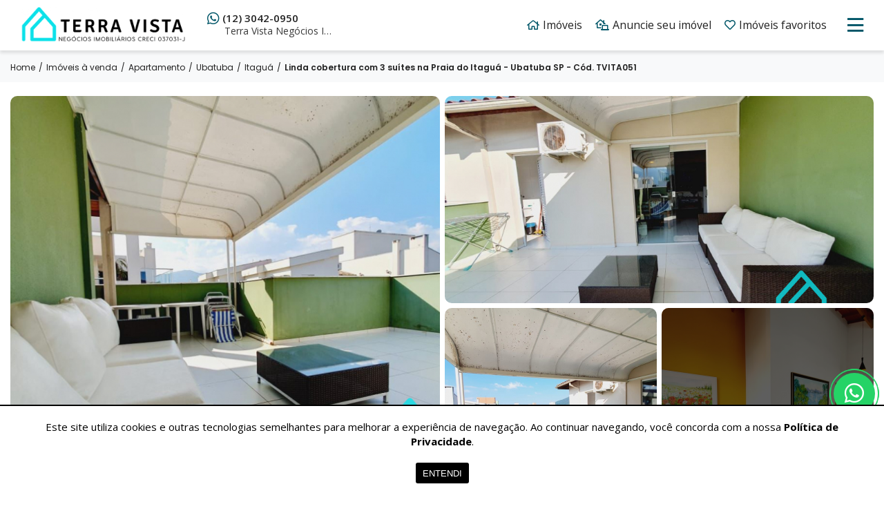

--- FILE ---
content_type: application/javascript
request_url: https://www.terravistaimoveis.com/assets/js/vendor/core.min.js
body_size: 14016
content:
((r,a)=>{function s(){}function o(e,t){if(e)for(var n=0,a=(e="object"==typeof e?[].slice.call(e):e).length;n<a;n++)t.call(e,e[n],n)}function t(e,t){var n=Object.prototype.toString.call(t).slice(8,-1);return t!==a&&null!==t&&n===e}function i(e){return t("Function",e)}function l(e){return t("Array",e)}function c(e){(e=e||s)._done||(e(),e._done=1)}function u(e){var t,n,a,o={};if("object"==typeof e)for(t in e)e[t]&&(o={name:t,url:e[t]});else o={name:-1!==(a=(n=(n=(n=e).split("/"))[n.length-1]).indexOf("?"))?n.substring(0,a):n,url:e};return(a=b[o.name])&&a.url===o.url?a:b[o.name]=o}function d(e){for(var t in e=e||b)if(e.hasOwnProperty(t)&&e[t].state!==T)return;return 1}function p(t){t.state===a&&(t.state=C,t.onpreload=[],n({url:t.url,type:"cache"},function(){var e;(e=t).state=w,o(e.onpreload,function(e){e.call()})}))}function f(e,t){t=t||s,e.state===T?t():e.state===x?E.ready(e.name,t):e.state===C?e.onpreload.push(function(){f(e,t)}):(e.state=x,n(e,function(){e.state=T,t(),o(g[e.name],function(e){c(e)}),m&&d()&&o(g.ALL,function(e){c(e)})}))}function n(a,t){function e(e){e=e||r.event,i.onload=i.onreadystatechange=i.onerror=null,t()}function o(e){("load"===(e=e||r.event).type||/loaded|complete/.test(i.readyState)&&(!j.documentMode||j.documentMode<9))&&(r.clearTimeout(a.errorTimeout),r.clearTimeout(a.cssTimeout),i.onload=i.onreadystatechange=i.onerror=null,t())}var i,n;t=t||s,"css"===(n=(n=(n=a.url)||"").split("?")[0].split("."))[n.length-1].toLowerCase()?((i=j.createElement("link")).type="text/"+(a.type||"css"),i.rel="stylesheet",i.href=a.url,a.cssRetries=0,a.cssTimeout=r.setTimeout(function e(){if(a.state!==T&&a.cssRetries<=20){for(var t=0,n=j.styleSheets.length;t<n;t++)if(j.styleSheets[t].href===i.href)return void o({type:"load"});a.cssRetries++,a.cssTimeout=r.setTimeout(e,250)}},500)):((i=j.createElement("script")).type="text/"+(a.type||"javascript"),i.src=a.url),i.onload=i.onreadystatechange=o,i.onerror=e,i.async=!1,i.defer=!1,a.errorTimeout=r.setTimeout(function(){e({type:"timeout"})},7e3),(n=j.head||j.getElementsByTagName("head")[0]).insertBefore(i,n.lastChild)}function e(){j.body?m||(m=!0,(()=>{for(var e,t=j.getElementsByTagName("script"),n=0,a=t.length;n<a;n++)if(e=t[n].getAttribute("data-headjs-load"))return E.load(e)})(),o(v,function(e){c(e)})):(r.clearTimeout(E.readyTimeout),E.readyTimeout=r.setTimeout(e,50))}function y(){j.addEventListener?(j.removeEventListener("DOMContentLoaded",y,!1),e()):"complete"===j.readyState&&(j.detachEvent("onreadystatechange",y),e())}var m,h,j=r.document,v=[],g={},b={},Q="async"in j.createElement("script")||"MozAppearance"in j.documentElement.style||r.opera,k=r.head_conf&&r.head_conf.head||"head",E=r[k]=r[k]||function(){E.ready.apply(null,arguments)},C=1,w=2,x=3,T=4;if("complete"===j.readyState)e();else if(j.addEventListener)j.addEventListener("DOMContentLoaded",y,!1),r.addEventListener("load",e,!1);else{j.attachEvent("onreadystatechange",y),r.attachEvent("onload",e),h=!1;try{h=!r.frameElement&&j.documentElement}catch(e){}h&&h.doScroll&&function t(){if(!m){try{h.doScroll("left")}catch(e){return r.clearTimeout(E.readyTimeout),void(E.readyTimeout=r.setTimeout(t,50))}e()}}()}E.load=E.js=Q?function(){var e=arguments,t=e[e.length-1],n={};return i(t)||(t=null),l(e[0])?(e[0].push(t),E.load.apply(null,e[0])):(o(e,function(e){e!==t&&(e=u(e),n[e.name]=e)}),o(e,function(e){e!==t&&f(e=u(e),function(){d(n)&&c(t)})})),E}:function(){var e=arguments,t=e[e.length-1],n=[].slice.call(e,1),a=n[0];return i(t)||(t=null),l(e[0])?(e[0].push(t),E.load.apply(null,e[0])):a?(o(n,function(e){!i(e)&&e&&p(u(e))}),f(u(e[0]),i(a)?a:function(){E.load.apply(null,n)})):f(u(e[0])),E},E.test=function(e,t,n,a){return e="object"==typeof e?e:{test:e,success:!!t&&(l(t)?t:[t]),failure:!!n&&(l(n)?n:[n]),callback:a||s},(t=!!e.test)&&e.success?(e.success.push(e.callback),E.load.apply(null,e.success)):t||!e.failure?a():(e.failure.push(e.callback),E.load.apply(null,e.failure)),E},E.ready=function(e,t){var n,a;return e===j?(m?c(t):v.push(t),E):(i(e)&&(t=e,e="ALL"),l(e)?(n={},o(e,function(e){n[e]=b[e],E.ready(e,function(){d(n)&&c(t)})}),E):"string"==typeof e&&i(t)?((a=b[e])&&a.state===T||"ALL"===e&&d()&&m?c(t):(a=g[e])?a.push(t):a=g[e]=[t],E):E)},E.ready(j,function(){d()&&o(g.ALL,function(e){c(e)}),E.feature&&E.feature("domloaded",!0)})})(window);var CORE=(()=>{try{window.TEMPLATE;var e=window.BASE_URL,t=e+"assets/js/plugins/",n={plugin:{metadata:t+"metadata/jquery.metadata.js",cpfcnpj:t+"cpfcnpj/jquery.cpfcnpj.js",maskplugin:t+"maskplugin/jquery.mask.min.js",forms:t+"jquery.forms/jquery.form.min.js",validate:t+"validation/dist/jquery.validate.min.js",validate_methods:t+"validation/dist/additional-methods.min.js",fancybox:t+"fancybox/dist/jquery.fancybox.min.js",quicksearch:t+"quicksearch/jquery.quicksearch.min.js",autoComplete:t+"autocomplete/auto-complete.min.js",slick:t+"slick/slick1.8.min.js",cycle:t+"cycle/jquery.cycle2.min.js",swipe:t+"swipe/jquery.touchSwipe.js",chosen:t+"chosen/chosen.min.js"}},a={date:"00/00/0000",time:"00:00:00",date_time:"00/00/0000 00:00:00",day_month:"00/00",month_year:"00/0000",cep:"00000-000",phone:"(00) 0000-0000",phone_us:"(000) 000-0000",cpf:"000.000.000-00",cnpj:"00.000.000/0000-00",money:"000.000.000.000.000,00",decimal:"00,00"};return jQuery("a[rel=back]").click(function(e){history.back()}),jQuery("a[href=#]").click(function(e){return!1}),jQuery(".closeUs").click(function(e){e.preventDefault(),jQuery(this).parents(".parent").addClass("hide"),jQuery(this).parents(".modal").removeClass("active")}),$(".facebook-share-modal").click(function(e){return e.preventDefault(),window.open($(this).attr("href"),"fbShareWindow","height=450, width=550, top="+($(window).height()/2-275)+", left="+($(window).width()/2-225)+", toolbar=0, location=0, menubar=0, directories=0, scrollbars=0"),!1}),{BASE_URL:e,dependency:n,masks:a,tools:{loaderAction:{show:function(){jQuery(".loaderAction").remove(),jQuery("body").append('<div class="loaderAction"><i class="spin"></i></div>')},hide:function(){jQuery(".loaderAction").fadeOut(),setTimeout(function(){jQuery(".loaderAction").remove()},300)}},globalAlert:function(e,t){t=void 0===t?"":t;jQuery("#modal").removeClass("hide").addClass("active "+t).find(".defaultContent").empty().append(e),CORE.tools.closeParent()},replaceLowImg:function(){window.onload=void jQuery(".img-low-replace").each(function(){var e=jQuery(this).data("replace");""!=e&&jQuery(this).attr("src",e)})},goToTop:function(e){0!==window.pageYOffset&&jQuery("body, html").animate({scrollTop:0},e)},closeParent:function(){jQuery(".closeUs").click(function(e){e.preventDefault(),jQuery(this).parents(".parent").addClass("hide"),jQuery(this).parents(".modal").removeClass("active")})},initFancybox:function(){head.js(CORE.dependency.plugin.fancybox,function(){$("head").append('<link href="'+t+'fancybox/dist/jquery.fancybox.min.css" as="style">'),$("head").append('<link rel="stylesheet" href="'+t+'fancybox/dist/jquery.fancybox.min.css">'),$("[data-fancybox]").fancybox({afterClose:function(e,t){$("body").is("#imovel")&&0<$(".slick-slider").size()&&setTimeout(function(){$(".slick-slider").slick("refresh")},50)}})})},openFancyboxItem:function(e){$.fancybox.open([{src:e,type:"html"}])},initCycle:function(e){head.js(CORE.dependency.plugin.cycle,CORE.dependency.plugin.swipe,function(){jQuery(e).cycle({speed:600,timeout:7e3,cleartypeNoBg:!0,cleartype:!$.support.opacity,slideResize:0}),jQuery(e).swipe({swipeLeft:function(){jQuery(e).cycle("next")},swipeRight:function(){jQuery(e).cycle("prev")}})})},slickSlider:function(e,t,n,a,o,i,r){head.js(CORE.dependency.plugin.slick,function(){jQuery(e).not(".slick-initialized").slick({infinite:!1,centerPadding:"0px",dots:!0,arrows:!0,vertical:r,slidesToShow:t,responsive:[{breakpoint:1279,settings:{slidesToShow:t}},{breakpoint:1200,settings:{slidesToShow:n}},{breakpoint:800,settings:{slidesToShow:a}},{breakpoint:640,settings:{slidesToShow:o}},{breakpoint:500,settings:{slidesToShow:i}}]})})},onlyNumbers:function(e){jQuery(e).bind("keyup blur focus",function(e){e.preventDefault();jQuery(this).val(jQuery(this).val().replace(/[^\d]/g,""))})},inputFile:function(){jQuery("input[type=file]").change(function(e){var t=jQuery(this).next();t.html(jQuery(this).val()),text=(text=t.html()).substring(text.lastIndexOf("\\")+1,text.length),t.html(text)})},validateFileSize:function(e,t,n){jQuery(e).change(function(){CORE.tools.loaderAction.show();var e=this.files[0].size/1024;t<e&&(CORE.tools.globalAlert('<i class="fal fa-exclamation-circle fa-3x txt-danger"></i>'+('<p class="d-block p-t-25 fs-17">'+n+"</p>")+'<a href="#" class="btnModal closeUs close d-iblock m-t-15 hover-opacity-8 transition">Fechar</a>',"globalError"),jQuery(this).val("").next("span").text("")),CORE.tools.loaderAction.hide()})},inputMask:function(){head.js(CORE.dependency.plugin.maskplugin,function(){jQuery("input:text").each(function(e,t){function o(e){return 11===e.replace(/\D/g,"").length?"(00) 00000-0000":"(00) 0000-00009"}var n,a=jQuery(this),i=a.data("mask-format"),r=a.data("mask-format-reverse"),s=a.data("mask-format-placeholder"),l=(null!=i&&(r=!!r,s=s||"",n="phone"==i?o:function(){},"phone"==i?a.mask(o,{onKeyPress:function(e,t,n,a){n.mask(o.apply({},arguments),a)}}):a.mask(CORE.masks[i],{dataMask:!1,reverse:r,placeholder:s,onKeyPress:n})),"undefined"==a.data("padding")?"55px":a.data("padding")+"px");switch(i){case"date":case"date_time":a.parent(".col").addClass("p-relative"),a.css("padding-left",l).after('<span class="maskPlace fl"><i class="fal fa-calendar-alt fa-lg"></i></span>');break;case"time":a.parent(".col").addClass("p-relative"),a.css("padding-left",l).after('<span class="maskPlace fl"><i class="fal fa-clock fa-lg"></i></span>');break;case"money":$(".maskPlaceMoney").size()||(a.parent(".col").addClass("p-relative"),a.css("padding-left",l).after('<span class="maskPlaceMoney maskPlace fl">R$</span>'))}})})},ajaxSendingForm:function(e,t){var t=t||"button[type=submit]",n=jQuery(t).val()||jQuery(t).text();e.find(t).attr("disabled","disabled").addClass("disabled").text(n)},ajaxSentForm:function(e,t){var t=t||"button[type=submit]",n=jQuery(t).val()||jQuery(t).text();e.find(t).removeAttr("disabled").removeClass("disabled").text(n)},ajaxForm:function(e,t){var n={form:jQuery("form"),method:"post",type:"json",data:null,cache:!1,crossDomain:!1,sending:function(){},success:function(){}},a=jQuery.extend({},n,t),n=null==a.data?a.form.serialize():a.data;jQuery.ajax(e,{type:a.method,dataType:a.type,data:n,cache:a.cache,crossDomain:a.crossDomain,beforeSend:function(){a.sending()},error:function(e,t,n){alert('Não foi possível completar a requisição, comunique o desenvolvedor informando a página "'+window.top.location+'" e o erro "'+t+'"'),window.top.location.reload()},success:function(e,t,n){a.success(e)}})},highlightForm:function(e,t){var n;jQuery(e).is("input:checkbox")||jQuery(e).is("input:radio")?(n=jQuery(e).attr("name"),jQuery('input[name="'+n+'"]').parents("div").addClass("error")):(jQuery(e).parents().is(".inputFile")?jQuery(e).parents():jQuery(e)).addClass(t)},unhighlightForm:function(e,t){var n;jQuery(e).is("input:checkbox")||jQuery(e).is("input:radio")?(n=jQuery(e).attr("name"),jQuery('input[name="'+n+'"]').parents("div").removeClass("error")):(jQuery(e).parents().is(".inputFile")?jQuery(e).parents():jQuery(e)).removeClass(t)},populateSelect:function(a,o,i){jQuery.ajax({dataType:"json",method:"post",url:CORE.BASE_URL+"acoes.php?acao=cidades",data:{estado:jQuery(a).val()},beforeSend:function(){jQuery(o).empty().html('<option value="">Carregando...</option>')},success:function(e){var t,n;null!=e?(n='<option value="">Selecione</option><option disabled>...</option>',t=0,jQuery.each(e,function(){select=e[t].label==i||e[t].value==i?" selected":"",n+='<option value="'+e[t].label+'"'+select+">"+e[t].label+"</option>",t++})):n='<option value="">Nenhum registro encontrado</option>',jQuery(o).empty().html(n)},error:function(e,t,n){jQuery(a).find("option:eq(0)").attr("selected","selected"),jQuery(o).empty().html('<option value="">Ocorreu um erro, selecione novamente</option>')}})},changeCities:function(t,n){jQuery(t).change(function(e){CORE.tools.populateSelect(t,n)})},searchAddress:function(e,t,n,a,o){var i,e=jQuery(e),r=jQuery(t),s=jQuery(n),l=jQuery(a),c=jQuery(o);r.val(""),s.val(""),l.find("option:eq(0)").attr("selected","selected"),c.empty().append('<option value="">Selecione</option><option disabled="disabled">...</option>');/^[0-9]{5}-?[0-9]{3}$/.test(e.val())&&(i=0,CORE.tools.loaderAction.show(),jQuery.getJSON("//viacep.com.br/ws/"+e.val().replace("-","")+"/json/?callback=?",function(e){i++,"erro"in e?CORE.tools.globalAlert('<p class="fs-17">CEP não encontrado.</p><a href="#" class="btnModal closeUs d-iblock m-t-25 bg-black hover-opacity-8 transition txt-up">Fechar</a>'):(r.val(e.logradouro),s.val(e.bairro),l.find("option[value="+e.uf+"]").attr("selected","selected"),CORE.tools.populateSelect(l,c,e.localidade)),CORE.tools.loaderAction.hide()}),setTimeout(function(){0==i&&CORE.tools.loaderAction.hide()},3e3))},changeAddress:function(t,n,a,o,i){jQuery(t).blur(function(e){""!=jQuery(this).val()&&CORE.tools.searchAddress(t,n,a,o,i)})},urlSlug:function(e){e=(e=e.replace(/^\s+|\s+$/g,"")).toLowerCase();for(var t="ÁÄÂÀÃÅČÇĆĎÉĚËÈÊẼĔȆĞÍÌÎÏİŇÑÓÖÒÔÕØŘŔŠŞŤÚŮÜÙÛÝŸŽáäâàãåčçćďéěëèêẽĕȇğíìîïıňñóöòôõøðřŕšşťúůüùûýÿžþÞĐđßÆa·/_,:;",n=0,a=t.length;n<a;n++)e=e.replace(new RegExp(t.charAt(n),"g"),"AAAAAACCCDEEEEEEEEGIIIIINNOOOOOORRSSTUUUUUYYZaaaaaacccdeeeeeeeegiiiiinnooooooorrsstuuuuuyyzbBDdBAa------".charAt(n));return e=e.replace(/[^a-z0-9 -]/g,"").replace(/\s+/g,"-").replace(/-+/g,"-")},handleCookie:{get:function(e){for(var t,n=e+"=",a=document.cookie.split(";"),o=0;t=a[o];o++){for(;" "==t.charAt(0);)t=t.substring(1,t.length);if(0==t.indexOf(n))return t.substring(n.length,t.length)??!1}},set:function(e,t,n,a){var o,n=n?((o=new Date).setTime(o.getTime()+60*n*60*1e3),"; expires="+o.toGMTString()):"";document.cookie=e+"="+t+n+"; path="+(a||"/")+";SameSite=Lax"},unset:function(e,t){CORE.tools.handleCookie.set(e,"",-1,t||"/")}}}}}catch(e){throw new Error("[CORE] - "+e.message)}})();

--- FILE ---
content_type: application/javascript
request_url: https://www.terravistaimoveis.com/templates/013/assets/js/app.min.js
body_size: 2565
content:
var APP_TPL=(()=>{try{BASE_URL,TEMPLATE;var o=3e3;function s(i){return i.is(":last-child")?i.parent().children().eq(0):i.next()}function d(i,e){i.removeClass("is-visible").addClass("is-hidden"),e.removeClass("is-hidden").addClass("is-visible")}return{animateHeadline:function(i){i.each(function(){var i=$(this);setTimeout(function(){!function i(e){var a=s(e);d(e,a);setTimeout(function(){i(a)},o)}(i.find(".is-visible"))},o)})},menu:function(){jQuery(".toggleMenu, .close-menu").click(function(){jQuery("html").toggleClass("overflow-h"),jQuery(".menu").toggleClass("active")})},formSearchHomeValidate:function(){var a=jQuery("#formSearch");$(".toggleCode").click(function(){a.find(".col").not(".colSubmit").toggleClass("hide");var i="Buscar por código"==$(this).text()?"Buscar características":"Buscar por código";$(this).text(i)}),a.submit(function(i){var e;i.preventDefault(),""!=a.find("#codigo").val()?location.href=CORE.BASE_URL+"imoveis/?codigo="+a.find("#codigo").val():(i=(i=(i="")+a.find("#disponibilidade").val()+"/"+(""!=(e=a.find("#categoria").val())&&void 0!==e?e+"/":"todos/"))+(""!=(e=a.find("#cidade").val())&&void 0!==e?e+"/":"")+(""!=(e=a.find("#bairro").val())&&void 0!==e?e+"/":""),a.find(".submit").val("Aguarde..."),location.href=CORE.BASE_URL+"imoveis/"+i)})},activeSearchByCode:function(){var e=$("#formSearch"),a='<i class="fal fa-search fa-1x m-r-5"></i><span>',o="</span>";$(".toggleCode").click(function(){e.find(".row-code, .row-default").not(".colSubmit").toggleClass("hide"),e.find("#codigo").val("");var i="Buscar por código"==$(this).text()?a+"Buscar características"+o:a+"Buscar por código"+o;$(this).html(i)})},defineTransactionSearch:function(){$(".type-search-alias").on("click",function(){var i=$(this).data("value");if("codigo"==i){if("codigo"==$("#disponibilidade").val())return!1;$(".toggleCode").trigger("click")}else"codigo"!=i&&"codigo"==$("#disponibilidade").val()&&$(".toggleCode").trigger("click");$("#disponibilidade").val(i),$(".type-search-alias").removeClass("bg-site").addClass("bg-secondary"),$(this).addClass("bg-site")})},slideListProperties:function(){$(".slide-arrow").click(function(){var i=$(this),e=i.parents(".img-area"),a=e.find(".pager-slide").data("total"),o=e.find(".active").data("id");o=i.is(".slide-prev")?o-1<0?0:o-1:a<o+1?0:o+1,e.find(".fig-list").removeClass("active").addClass("hide"),e.find(".img-list-"+o).removeClass("hide").addClass("active"),i.attr("data-page",o),0<o?e.find(".slide-prev").removeClass("hide"):e.find(".slide-prev").addClass("hide"),o==a?e.find(".slide-next").addClass("hide"):e.find(".slide-next").removeClass("hide")})},copyPriceArea:function(){var i=$(".price-area-mobile");0<i.length&&$(".header-infos").append(i)}}}catch(i){throw new Error(i.message)}})();

--- FILE ---
content_type: application/javascript
request_url: https://www.terravistaimoveis.com/includes/botlead/js/boat-lead.min.js
body_size: 2014
content:
function openBot(){closeBotLead(),submitMsgUser(),$(".open-bot-lead a").click(function(){0==$(".bot-list-messages li").length&&($("#bot-text").val(""),sendMsg()),$(".bot-lead").removeClass("hide")})}function sendMsg(){var a=$("#bot-text"),t=a.val(),o=$("#bot-url").val(),e=$("#bot_imovel_id").val(),s=$("#bot_imovel_corretores").val(),l=$("#bot_imovel_pretensao").val(),n=$("#bot_imovel_favorito").val();$.ajax({url:"includes/botlead/acoes.php",type:"POST",dataType:"json",data:{msgBot:t,url:o,bot_imovel_id:e,bot_imovel_corretores:s,bot_imovel_pretensao:l,bot_imovel_favorito:n},beforeSend:function(){botTyping(1),a.attr("disabled","disabled").val("").attr("placeholder","")},success:function(t,o,e){$(".bot-list-messages").append(t.txt),a.val("").removeAttr("disabled").focus(),2==t.pergunta&&a.attr("placeholder","(00) 00000-0000").attr("maxlength","15"),3==t.pergunta&&(a.remove(),$(".bot-footer").append('<input class="d-block bd-rd-8 col-100" type="text" name="bot-text" id="bot-text">')),4==t.pergunta&&(t=""!=t.btnWhats?'<a class="btnOut chatlead-whatsapp center-flex m-t-10 close" href="'+t.btnWhats+'" target="_blank">Continuar no WhatsApp</a>':"",$(".bot-footer").empty().append('<button class="btnOut center-flex close" type="button">Encerrar Chat</button>'+t),closeBotLead()),botTyping(2),$(".bot-body").scrollTop($(".bot-body")[0].scrollHeight)},error:function(t,o,e){console.log(t,o,e)}})}function submitMsgUser(){$(".bot-submit").on("click",function(){replyUser(),sendMsg()})}function replyUser(){var t=$("#bot-text").val(),o="";""!=t&&(o=(o='<li class="m-w-100 both fr clearfix p-b-30 txt-r">\t<span class="bot-autor d-block p-b-10 txt-default fs-16">Você</span>')+'\t<div class="bot-message d-block bd-rd-10 p-10 bg-gray-dark">\t<p class="d-block txt-white fs-16 lh-1-4">'+t+'</p>\t</div></li">',$(".bot-list-messages").append(o))}function botTyping(t){1==t?($(".bot-avatar-status").text("Digitando..."),$(".bot-loading").append("<span>...</span>")):($(".bot-avatar-status").text("Disponível"),$(".bot-loading").empty())}function closeBotLead(){$(".bot-lead").find(".close").click(function(){$(".bot-lead").addClass("hide")})}document.addEventListener("touchstart",openBot(),{passive:!0});

--- FILE ---
content_type: application/javascript
request_url: https://www.terravistaimoveis.com/templates/013/assets/js/run.min.js
body_size: 1901
content:
document.addEventListener("DOMContentLoaded",function(){$(function(){APP_TPL.menu(),APP_TPL.animateHeadline($(".allPhones"))})},!1),0<$("#home").length&&document.addEventListener("DOMContentLoaded",function(){$(function(){APP.findDistrict(),APP.loadSectionsHome(),APP_TPL.defineTransactionSearch(),APP_TPL.formSearchHomeValidate(),$(".banner-area").load("templates/"+TEMPLATE+"/includes/_home-banner-principal.php",function(){$(".banner-area").removeClass("onload"),CORE.tools.initCycle(".cycle")}),0<$(".banner-highlights").size()&&$(".banner-highlights").load("templates/"+TEMPLATE+"/includes/_home-banner-imoveis.php",function(){CORE.tools.initCycle(".cycle-highlights")}),$(".main").load("templates/"+TEMPLATE+"/includes/_home-imoveis-lista.php",function(){$(".main").removeClass("onload"),APP.addFavorite(!1),APP_TPL.slideListProperties()}),0<$(".banner-secundario-area").size()&&$(".banner-secundario-area .content").load("includes/site/tpl-home-banner-central.php",function(){$(".banner-secundario-area .content").is(":empty")?$(".banner-secundario-area").remove():CORE.tools.initCycle(".cycle-banner-sec")})})},!1),0<jQuery("#imoveis").size()&&document.addEventListener("DOMContentLoaded",function(){$(function(){APP.findDistrict(),APP.formSearchValidate(),APP.orderItems(),APP.addFavorite(!0),APP.openFilter(".side-filter"),APP_TPL.activeSearchByCode(),APP_TPL.slideListProperties()})},!1),0<jQuery("#imovel").size()&&document.addEventListener("DOMContentLoaded",function(){$(function(){CORE.tools.initFancybox(),APP.formValidation(".formInfos"),APP.scheduleVisit(),APP.addFavorite(!0),APP.showAllVideos(),APP.scrollVideo("#video-area"),APP.openAllPhotos(),APP_TPL.slideListProperties(),APP_TPL.copyPriceArea(),$(".btn-open-map").click(function(){$(".lkMap").trigger("click")})})},!1),0<jQuery("#meus-favoritos").size()&&document.addEventListener("DOMContentLoaded",function(){$(function(){APP.addFavorite(!0),APP_TPL.slideListProperties()})},!1),0<jQuery("#contato").size()&&document.addEventListener("DOMContentLoaded",function(){$(function(){APP.formValidation("#formContact")})},!1);

--- FILE ---
content_type: image/svg+xml
request_url: https://www.terravistaimoveis.com/assets/img/loading.svg
body_size: 1969
content:
<?xml version="1.0" encoding="UTF-8" standalone="no"?><svg xmlns:svg="http://www.w3.org/2000/svg" xmlns="http://www.w3.org/2000/svg" xmlns:xlink="http://www.w3.org/1999/xlink" version="1.0" width="30px" height="30px" viewBox="0 0 128 128" xml:space="preserve"><g><path d="M61.5.05v18.52a45.2 45.2 0 0 0-15.52 3.62l-9.3-16.1A63.67 63.67 0 0 1 61.5.05z" fill="#000"/><path d="M61.5.05v18.52a45.2 45.2 0 0 0-15.52 3.62l-9.3-16.1A63.67 63.67 0 0 1 61.5.05z" fill="#f8f8f8" transform="rotate(30 64 64)"/><path d="M61.5.05v18.52a45.2 45.2 0 0 0-15.52 3.62l-9.3-16.1A63.67 63.67 0 0 1 61.5.05z" fill="#e8e8e8" transform="rotate(60 64 64)"/><path d="M61.5.05v18.52a45.2 45.2 0 0 0-15.52 3.62l-9.3-16.1A63.67 63.67 0 0 1 61.5.05z" fill="#d4d4d4" transform="rotate(90 64 64)"/><path d="M61.5.05v18.52a45.2 45.2 0 0 0-15.52 3.62l-9.3-16.1A63.67 63.67 0 0 1 61.5.05z" fill="#bebebe" transform="rotate(120 64 64)"/><path d="M61.5.05v18.52a45.2 45.2 0 0 0-15.52 3.62l-9.3-16.1A63.67 63.67 0 0 1 61.5.05z" fill="#a6a6a6" transform="rotate(150 64 64)"/><path d="M61.5.05v18.52a45.2 45.2 0 0 0-15.52 3.62l-9.3-16.1A63.67 63.67 0 0 1 61.5.05z" fill="#8e8e8e" transform="rotate(180 64 64)"/><path d="M61.5.05v18.52a45.2 45.2 0 0 0-15.52 3.62l-9.3-16.1A63.67 63.67 0 0 1 61.5.05z" fill="#737373" transform="rotate(210 64 64)"/><path d="M61.5.05v18.52a45.2 45.2 0 0 0-15.52 3.62l-9.3-16.1A63.67 63.67 0 0 1 61.5.05z" fill="#5a5a5a" transform="rotate(240 64 64)"/><path d="M61.5.05v18.52a45.2 45.2 0 0 0-15.52 3.62l-9.3-16.1A63.67 63.67 0 0 1 61.5.05z" fill="#414141" transform="rotate(270 64 64)"/><path d="M61.5.05v18.52a45.2 45.2 0 0 0-15.52 3.62l-9.3-16.1A63.67 63.67 0 0 1 61.5.05z" fill="#2a2a2a" transform="rotate(300 64 64)"/><path d="M61.5.05v18.52a45.2 45.2 0 0 0-15.52 3.62l-9.3-16.1A63.67 63.67 0 0 1 61.5.05z" fill="#151515" transform="rotate(330 64 64)"/><animateTransform attributeName="transform" type="rotate" values="0 64 64;30 64 64;60 64 64;90 64 64;120 64 64;150 64 64;180 64 64;210 64 64;240 64 64;270 64 64;300 64 64;330 64 64" calcMode="discrete" dur="840ms" repeatCount="indefinite"></animateTransform></g></svg>

--- FILE ---
content_type: application/javascript
request_url: https://www.terravistaimoveis.com/assets/js/plugins/validation/dist/additional-methods.min.js
body_size: 22762
content:
!function(t){"function"==typeof define&&define.amd?define(["jquery","./jquery.validate"],t):"object"==typeof module&&module.exports?module.exports=t(require("jquery")):t(jQuery)}(function(s){function i(t){return t.replace(/<.[^<>]*?>/g," ").replace(/&nbsp;|&#160;/gi," ").replace(/[.(),;:!?%#$'\"_+=\/\-“”’]*/g,"")}return s.validator.addMethod("maxWords",function(t,e,a){return this.optional(e)||i(t).match(/\b\w+\b/g).length<=a},s.validator.format("Please enter {0} words or less.")),s.validator.addMethod("minWords",function(t,e,a){return this.optional(e)||i(t).match(/\b\w+\b/g).length>=a},s.validator.format("Please enter at least {0} words.")),s.validator.addMethod("rangeWords",function(t,e,a){var d=i(t),r=/\b\w+\b/g;return this.optional(e)||d.match(r).length>=a[0]&&d.match(r).length<=a[1]},s.validator.format("Please enter between {0} and {1} words.")),s.validator.addMethod("abaRoutingNumber",function(t){var e=0,a=t.split(""),d=a.length;if(9!==d)return!1;for(var r=0;r<d;r+=3)e+=3*parseInt(a[r],10)+7*parseInt(a[r+1],10)+parseInt(a[r+2],10);return 0!==e&&e%10==0},"Please enter a valid routing number."),s.validator.addMethod("accept",function(t,e,a){var d,r,i="string"==typeof a?a.replace(/\s/g,""):"image/*",n=this.optional(e);if(n)return n;if("file"===s(e).attr("type")&&(i=i.replace(/[\-\[\]\/\{\}\(\)\+\?\.\\\^\$\|]/g,"\\$&").replace(/,/g,"|").replace(/\/\*/g,"/.*"),e.files&&e.files.length))for(r=new RegExp(".?("+i+")$","i"),d=0;d<e.files.length;d++)if(!e.files[d].type.match(r))return!1;return!0},s.validator.format("Please enter a value with a valid mimetype.")),s.validator.addMethod("alphanumeric",function(t,e){return this.optional(e)||/^\w+$/i.test(t)},"Letters, numbers, and underscores only please"),s.validator.addMethod("bankaccountNL",function(t,e){if(this.optional(e))return!0;if(!/^[0-9]{9}|([0-9]{2} ){3}[0-9]{3}$/.test(t))return!1;var a,d=t.replace(/ /g,""),r=0,i=d.length;for(a=0;a<i;a++)r+=(i-a)*d.substring(a,a+1);return r%11==0},"Please specify a valid bank account number"),s.validator.addMethod("bankorgiroaccountNL",function(t,e){return this.optional(e)||s.validator.methods.bankaccountNL.call(this,t,e)||s.validator.methods.giroaccountNL.call(this,t,e)},"Please specify a valid bank or giro account number"),s.validator.addMethod("bic",function(t,e){return this.optional(e)||/^([A-Z]{6}[A-Z2-9][A-NP-Z1-9])(X{3}|[A-WY-Z0-9][A-Z0-9]{2})?$/.test(t.toUpperCase())},"Please specify a valid BIC code"),s.validator.addMethod("cifES",function(t,e){"use strict";if(this.optional(e))return!0;var a,d,r,i,n=new RegExp(/^([ABCDEFGHJKLMNPQRSUVW])(\d{7})([0-9A-J])$/gi),o=t.substring(0,1),s=t.substring(1,8),l=t.substring(8,9),u=0,h=0;if(9!==t.length||!n.test(t))return!1;for(a=0;a<s.length;a++)d=parseInt(s[a],10),a%2==0?h+=(d*=2)<10?d:d-9:u+=d;return r=(10-(u+h).toString().substr(-1)).toString(),r=9<parseInt(r,10)?"0":r,i="JABCDEFGHI".substr(r,1).toString(),o.match(/[ABEH]/)?l===r:o.match(/[KPQS]/)?l===i:l===r||l===i},"Please specify a valid CIF number."),s.validator.addMethod("cnhBR",function(t){if(11!==(t=t.replace(/([~!@#$%^&*()_+=`{}\[\]\-|\\:;'<>,.\/? ])+/g,"")).length)return!1;var e,a,d,r,i,n=0,o=0;if(e=t.charAt(0),new Array(12).join(e)===t)return!1;for(i=9,r=0;r<9;++r,--i)n+=+t.charAt(r)*i;for(10<=(a=n%11)&&(a=0,o=2),i=1,r=n=0;r<9;++r,++i)n+=+t.charAt(r)*i;return 10<=(d=n%11)?d=0:d-=o,String(a).concat(d)===t.substr(-2)},"Please specify a valid CNH number"),s.validator.addMethod("cnpjBR",function(t,e){"use strict";if(this.optional(e))return!0;if(14!==(t=t.replace(/[^\d]+/g,"")).length)return!1;if("00000000000000"===t||"11111111111111"===t||"22222222222222"===t||"33333333333333"===t||"44444444444444"===t||"55555555555555"===t||"66666666666666"===t||"77777777777777"===t||"88888888888888"===t||"99999999999999"===t)return!1;for(var a=t.length-2,d=t.substring(0,a),r=t.substring(a),i=0,n=a-7,o=a;1<=o;o--)i+=d.charAt(a-o)*n--,n<2&&(n=9);var s=i%11<2?0:11-i%11;if(s!==parseInt(r.charAt(0),10))return!1;a+=1,d=t.substring(0,a),i=0,n=a-7;for(var l=a;1<=l;l--)i+=d.charAt(a-l)*n--,n<2&&(n=9);return(s=i%11<2?0:11-i%11)===parseInt(r.charAt(1),10)},"Please specify a CNPJ value number"),s.validator.addMethod("cpfBR",function(t,e){"use strict";if(this.optional(e))return!0;if(11!==(t=t.replace(/([~!@#$%^&*()_+=`{}\[\]\-|\\:;'<>,.\/? ])+/g,"")).length)return!1;var a,d,r,i,n=0;if(a=parseInt(t.substring(9,10),10),d=parseInt(t.substring(10,11),10),r=function(t,e){var a=10*t%11;return 10!==a&&11!==a||(a=0),a===e},""===t||"00000000000"===t||"11111111111"===t||"22222222222"===t||"33333333333"===t||"44444444444"===t||"55555555555"===t||"66666666666"===t||"77777777777"===t||"88888888888"===t||"99999999999"===t)return!1;for(i=1;i<=9;i++)n+=parseInt(t.substring(i-1,i),10)*(11-i);if(r(n,a)){for(n=0,i=1;i<=10;i++)n+=parseInt(t.substring(i-1,i),10)*(12-i);return r(n,d)}return!1},"Please specify a valid CPF number"),s.validator.addMethod("creditcard",function(t,e){if(this.optional(e))return"dependency-mismatch";if(/[^0-9 \-]+/.test(t))return!1;var a,d,r=0,i=0,n=!1;if((t=t.replace(/\D/g,"")).length<13||19<t.length)return!1;for(a=t.length-1;0<=a;a--)d=t.charAt(a),i=parseInt(d,10),n&&9<(i*=2)&&(i-=9),r+=i,n=!n;return r%10==0},"Please enter a valid credit card number."),s.validator.addMethod("creditcardtypes",function(t,e,a){if(/[^0-9\-]+/.test(t))return!1;t=t.replace(/\D/g,"");var d=0;return a.mastercard&&(d|=1),a.visa&&(d|=2),a.amex&&(d|=4),a.dinersclub&&(d|=8),a.enroute&&(d|=16),a.discover&&(d|=32),a.jcb&&(d|=64),a.unknown&&(d|=128),a.all&&(d=255),1&d&&(/^(5[12345])/.test(t)||/^(2[234567])/.test(t))?16===t.length:2&d&&/^(4)/.test(t)?16===t.length:4&d&&/^(3[47])/.test(t)?15===t.length:8&d&&/^(3(0[012345]|[68]))/.test(t)?14===t.length:16&d&&/^(2(014|149))/.test(t)?15===t.length:32&d&&/^(6011)/.test(t)?16===t.length:64&d&&/^(3)/.test(t)?16===t.length:64&d&&/^(2131|1800)/.test(t)?15===t.length:!!(128&d)},"Please enter a valid credit card number."),s.validator.addMethod("currency",function(t,e,a){var d,r="string"==typeof a,i=r?a:a[0],n=r||a[1];return i=i.replace(/,/g,""),d="^["+(i=n?i+"]":i+"]?")+"([1-9]{1}[0-9]{0,2}(\\,[0-9]{3})*(\\.[0-9]{0,2})?|[1-9]{1}[0-9]{0,}(\\.[0-9]{0,2})?|0(\\.[0-9]{0,2})?|(\\.[0-9]{1,2})?)$",d=new RegExp(d),this.optional(e)||d.test(t)},"Please specify a valid currency"),s.validator.addMethod("dateFA",function(t,e){return this.optional(e)||/^[1-4]\d{3}\/((0?[1-6]\/((3[0-1])|([1-2][0-9])|(0?[1-9])))|((1[0-2]|(0?[7-9]))\/(30|([1-2][0-9])|(0?[1-9]))))$/.test(t)},s.validator.messages.date),s.validator.addMethod("dateITA",function(t,e){var a,d,r,i,n,o=!1;return o=!!/^\d{1,2}\/\d{1,2}\/\d{4}$/.test(t)&&(a=t.split("/"),d=parseInt(a[0],10),r=parseInt(a[1],10),i=parseInt(a[2],10),(n=new Date(Date.UTC(i,r-1,d,12,0,0,0))).getUTCFullYear()===i&&n.getUTCMonth()===r-1&&n.getUTCDate()===d),this.optional(e)||o},s.validator.messages.date),s.validator.addMethod("dateNL",function(t,e){return this.optional(e)||/^(0?[1-9]|[12]\d|3[01])[\.\/\-](0?[1-9]|1[012])[\.\/\-]([12]\d)?(\d\d)$/.test(t)},s.validator.messages.date),s.validator.addMethod("extension",function(t,e,a){return a="string"==typeof a?a.replace(/,/g,"|"):"png|jpe?g|gif",this.optional(e)||t.match(new RegExp("\\.("+a+")$","i"))},s.validator.format("Please enter a value with a valid extension.")),s.validator.addMethod("giroaccountNL",function(t,e){return this.optional(e)||/^[0-9]{1,7}$/.test(t)},"Please specify a valid giro account number"),s.validator.addMethod("greaterThan",function(t,e,a){var d=s(a);return this.settings.onfocusout&&d.not(".validate-greaterThan-blur").length&&d.addClass("validate-greaterThan-blur").on("blur.validate-greaterThan",function(){s(e).valid()}),t>d.val()},"Please enter a greater value."),s.validator.addMethod("greaterThanEqual",function(t,e,a){var d=s(a);return this.settings.onfocusout&&d.not(".validate-greaterThanEqual-blur").length&&d.addClass("validate-greaterThanEqual-blur").on("blur.validate-greaterThanEqual",function(){s(e).valid()}),t>=d.val()},"Please enter a greater value."),s.validator.addMethod("iban",function(t,e){if(this.optional(e))return!0;var a,d,r,i,n,o=t.replace(/ /g,"").toUpperCase(),s="",l=!0,u="";if(o.length<5)return!1;if(void 0!==(r={AL:"\\d{8}[\\dA-Z]{16}",AD:"\\d{8}[\\dA-Z]{12}",AT:"\\d{16}",AZ:"[\\dA-Z]{4}\\d{20}",BE:"\\d{12}",BH:"[A-Z]{4}[\\dA-Z]{14}",BA:"\\d{16}",BR:"\\d{23}[A-Z][\\dA-Z]",BG:"[A-Z]{4}\\d{6}[\\dA-Z]{8}",CR:"\\d{17}",HR:"\\d{17}",CY:"\\d{8}[\\dA-Z]{16}",CZ:"\\d{20}",DK:"\\d{14}",DO:"[A-Z]{4}\\d{20}",EE:"\\d{16}",FO:"\\d{14}",FI:"\\d{14}",FR:"\\d{10}[\\dA-Z]{11}\\d{2}",GE:"[\\dA-Z]{2}\\d{16}",DE:"\\d{18}",GI:"[A-Z]{4}[\\dA-Z]{15}",GR:"\\d{7}[\\dA-Z]{16}",GL:"\\d{14}",GT:"[\\dA-Z]{4}[\\dA-Z]{20}",HU:"\\d{24}",IS:"\\d{22}",IE:"[\\dA-Z]{4}\\d{14}",IL:"\\d{19}",IT:"[A-Z]\\d{10}[\\dA-Z]{12}",KZ:"\\d{3}[\\dA-Z]{13}",KW:"[A-Z]{4}[\\dA-Z]{22}",LV:"[A-Z]{4}[\\dA-Z]{13}",LB:"\\d{4}[\\dA-Z]{20}",LI:"\\d{5}[\\dA-Z]{12}",LT:"\\d{16}",LU:"\\d{3}[\\dA-Z]{13}",MK:"\\d{3}[\\dA-Z]{10}\\d{2}",MT:"[A-Z]{4}\\d{5}[\\dA-Z]{18}",MR:"\\d{23}",MU:"[A-Z]{4}\\d{19}[A-Z]{3}",MC:"\\d{10}[\\dA-Z]{11}\\d{2}",MD:"[\\dA-Z]{2}\\d{18}",ME:"\\d{18}",NL:"[A-Z]{4}\\d{10}",NO:"\\d{11}",PK:"[\\dA-Z]{4}\\d{16}",PS:"[\\dA-Z]{4}\\d{21}",PL:"\\d{24}",PT:"\\d{21}",RO:"[A-Z]{4}[\\dA-Z]{16}",SM:"[A-Z]\\d{10}[\\dA-Z]{12}",SA:"\\d{2}[\\dA-Z]{18}",RS:"\\d{18}",SK:"\\d{20}",SI:"\\d{15}",ES:"\\d{20}",SE:"\\d{20}",CH:"\\d{5}[\\dA-Z]{12}",TN:"\\d{20}",TR:"\\d{5}[\\dA-Z]{17}",AE:"\\d{3}\\d{16}",GB:"[A-Z]{4}\\d{14}",VG:"[\\dA-Z]{4}\\d{16}"}[o.substring(0,2)])&&!new RegExp("^[A-Z]{2}\\d{2}"+r+"$","").test(o))return!1;for(a=o.substring(4,o.length)+o.substring(0,4),i=0;i<a.length;i++)"0"!==(d=a.charAt(i))&&(l=!1),l||(s+="0123456789ABCDEFGHIJKLMNOPQRSTUVWXYZ".indexOf(d));for(n=0;n<s.length;n++)u=(""+u+s.charAt(n))%97;return 1===u},"Please specify a valid IBAN"),s.validator.addMethod("integer",function(t,e){return this.optional(e)||/^-?\d+$/.test(t)},"A positive or negative non-decimal number please"),s.validator.addMethod("ipv4",function(t,e){return this.optional(e)||/^(25[0-5]|2[0-4]\d|[01]?\d\d?)\.(25[0-5]|2[0-4]\d|[01]?\d\d?)\.(25[0-5]|2[0-4]\d|[01]?\d\d?)\.(25[0-5]|2[0-4]\d|[01]?\d\d?)$/i.test(t)},"Please enter a valid IP v4 address."),s.validator.addMethod("ipv6",function(t,e){return this.optional(e)||/^((([0-9A-Fa-f]{1,4}:){7}[0-9A-Fa-f]{1,4})|(([0-9A-Fa-f]{1,4}:){6}:[0-9A-Fa-f]{1,4})|(([0-9A-Fa-f]{1,4}:){5}:([0-9A-Fa-f]{1,4}:)?[0-9A-Fa-f]{1,4})|(([0-9A-Fa-f]{1,4}:){4}:([0-9A-Fa-f]{1,4}:){0,2}[0-9A-Fa-f]{1,4})|(([0-9A-Fa-f]{1,4}:){3}:([0-9A-Fa-f]{1,4}:){0,3}[0-9A-Fa-f]{1,4})|(([0-9A-Fa-f]{1,4}:){2}:([0-9A-Fa-f]{1,4}:){0,4}[0-9A-Fa-f]{1,4})|(([0-9A-Fa-f]{1,4}:){6}((\b((25[0-5])|(1\d{2})|(2[0-4]\d)|(\d{1,2}))\b)\.){3}(\b((25[0-5])|(1\d{2})|(2[0-4]\d)|(\d{1,2}))\b))|(([0-9A-Fa-f]{1,4}:){0,5}:((\b((25[0-5])|(1\d{2})|(2[0-4]\d)|(\d{1,2}))\b)\.){3}(\b((25[0-5])|(1\d{2})|(2[0-4]\d)|(\d{1,2}))\b))|(::([0-9A-Fa-f]{1,4}:){0,5}((\b((25[0-5])|(1\d{2})|(2[0-4]\d)|(\d{1,2}))\b)\.){3}(\b((25[0-5])|(1\d{2})|(2[0-4]\d)|(\d{1,2}))\b))|([0-9A-Fa-f]{1,4}::([0-9A-Fa-f]{1,4}:){0,5}[0-9A-Fa-f]{1,4})|(::([0-9A-Fa-f]{1,4}:){0,6}[0-9A-Fa-f]{1,4})|(([0-9A-Fa-f]{1,4}:){1,7}:))$/i.test(t)},"Please enter a valid IP v6 address."),s.validator.addMethod("lessThan",function(t,e,a){var d=s(a);return this.settings.onfocusout&&d.not(".validate-lessThan-blur").length&&d.addClass("validate-lessThan-blur").on("blur.validate-lessThan",function(){s(e).valid()}),t<d.val()},"Please enter a lesser value."),s.validator.addMethod("lessThanEqual",function(t,e,a){var d=s(a);return this.settings.onfocusout&&d.not(".validate-lessThanEqual-blur").length&&d.addClass("validate-lessThanEqual-blur").on("blur.validate-lessThanEqual",function(){s(e).valid()}),t<=d.val()},"Please enter a lesser value."),s.validator.addMethod("lettersonly",function(t,e){return this.optional(e)||/^[a-z]+$/i.test(t)},"Letters only please"),s.validator.addMethod("letterswithbasicpunc",function(t,e){return this.optional(e)||/^[a-z\-.,()'"\s]+$/i.test(t)},"Letters or punctuation only please"),s.validator.addMethod("maxfiles",function(t,e,a){return!!this.optional(e)||!("file"===s(e).attr("type")&&e.files&&e.files.length>a)},s.validator.format("Please select no more than {0} files.")),s.validator.addMethod("maxsize",function(t,e,a){if(this.optional(e))return!0;if("file"===s(e).attr("type")&&e.files&&e.files.length)for(var d=0;d<e.files.length;d++)if(e.files[d].size>a)return!1;return!0},s.validator.format("File size must not exceed {0} bytes each.")),s.validator.addMethod("maxsizetotal",function(t,e,a){if(this.optional(e))return!0;if("file"===s(e).attr("type")&&e.files&&e.files.length)for(var d=0,r=0;r<e.files.length;r++)if(a<(d+=e.files[r].size))return!1;return!0},s.validator.format("Total size of all files must not exceed {0} bytes.")),s.validator.addMethod("mobileNL",function(t,e){return this.optional(e)||/^((\+|00(\s|\s?\-\s?)?)31(\s|\s?\-\s?)?(\(0\)[\-\s]?)?|0)6((\s|\s?\-\s?)?[0-9]){8}$/.test(t)},"Please specify a valid mobile number"),s.validator.addMethod("mobileRU",function(t,e){var a=t.replace(/\(|\)|\s+|-/g,"");return this.optional(e)||9<a.length&&/^((\+7|7|8)+([0-9]){10})$/.test(a)},"Please specify a valid mobile number"),s.validator.addMethod("mobileUK",function(t,e){return t=t.replace(/\(|\)|\s+|-/g,""),this.optional(e)||9<t.length&&t.match(/^(?:(?:(?:00\s?|\+)44\s?|0)7(?:[1345789]\d{2}|624)\s?\d{3}\s?\d{3})$/)},"Please specify a valid mobile number"),s.validator.addMethod("netmask",function(t,e){return this.optional(e)||/^(254|252|248|240|224|192|128)\.0\.0\.0|255\.(254|252|248|240|224|192|128|0)\.0\.0|255\.255\.(254|252|248|240|224|192|128|0)\.0|255\.255\.255\.(254|252|248|240|224|192|128|0)/i.test(t)},"Please enter a valid netmask."),s.validator.addMethod("nieES",function(t,e){"use strict";if(this.optional(e))return!0;var a,d=new RegExp(/^[MXYZ]{1}[0-9]{7,8}[TRWAGMYFPDXBNJZSQVHLCKET]{1}$/gi),r=t.substr(t.length-1).toUpperCase();return!(10<(t=t.toString().toUpperCase()).length||t.length<9||!d.test(t))&&(a=9===(t=t.replace(/^[X]/,"0").replace(/^[Y]/,"1").replace(/^[Z]/,"2")).length?t.substr(0,8):t.substr(0,9),"TRWAGMYFPDXBNJZSQVHLCKET".charAt(parseInt(a,10)%23)===r)},"Please specify a valid NIE number."),s.validator.addMethod("nifES",function(t,e){"use strict";return!!this.optional(e)||!!(t=t.toUpperCase()).match("((^[A-Z]{1}[0-9]{7}[A-Z0-9]{1}$|^[T]{1}[A-Z0-9]{8}$)|^[0-9]{8}[A-Z]{1}$)")&&(/^[0-9]{8}[A-Z]{1}$/.test(t)?"TRWAGMYFPDXBNJZSQVHLCKE".charAt(t.substring(8,0)%23)===t.charAt(8):!!/^[KLM]{1}/.test(t)&&t[8]==="TRWAGMYFPDXBNJZSQVHLCKE".charAt(t.substring(8,1)%23))},"Please specify a valid NIF number."),s.validator.addMethod("nipPL",function(t){"use strict";if(10!==(t=t.replace(/[^0-9]/g,"")).length)return!1;for(var e=[6,5,7,2,3,4,5,6,7],a=0,d=0;d<9;d++)a+=e[d]*t[d];var r=a%11;return(10==r?0:r)===parseInt(t[9],10)},"Please specify a valid NIP number."),s.validator.addMethod("nisBR",function(t){var e,a,d,r,i,n=0;if(11!==(t=t.replace(/([~!@#$%^&*()_+=`{}\[\]\-|\\:;'<>,.\/? ])+/g,"")).length)return!1;for(a=parseInt(t.substring(10,11),10),e=parseInt(t.substring(0,10),10),r=2;r<12;r++)10===(i=r)&&(i=2),11===r&&(i=3),n+=e%10*i,e=parseInt(e/10,10);return a===(d=1<(d=n%11)?11-d:0)},"Please specify a valid NIS/PIS number"),s.validator.addMethod("notEqualTo",function(t,e,a){return this.optional(e)||!s.validator.methods.equalTo.call(this,t,e,a)},"Please enter a different value, values must not be the same."),s.validator.addMethod("nowhitespace",function(t,e){return this.optional(e)||/^\S+$/i.test(t)},"No white space please"),s.validator.addMethod("pattern",function(t,e,a){return!!this.optional(e)||("string"==typeof a&&(a=new RegExp("^(?:"+a+")$")),a.test(t))},"Invalid format."),s.validator.addMethod("phoneNL",function(t,e){return this.optional(e)||/^((\+|00(\s|\s?\-\s?)?)31(\s|\s?\-\s?)?(\(0\)[\-\s]?)?|0)[1-9]((\s|\s?\-\s?)?[0-9]){8}$/.test(t)},"Please specify a valid phone number."),s.validator.addMethod("phonePL",function(t,e){t=t.replace(/\s+/g,"");return this.optional(e)||/^(?:(?:(?:\+|00)?48)|(?:\(\+?48\)))?(?:1[2-8]|2[2-69]|3[2-49]|4[1-68]|5[0-9]|6[0-35-9]|[7-8][1-9]|9[145])\d{7}$/.test(t)},"Please specify a valid phone number"),s.validator.addMethod("phonesUK",function(t,e){return t=t.replace(/\(|\)|\s+|-/g,""),this.optional(e)||9<t.length&&t.match(/^(?:(?:(?:00\s?|\+)44\s?|0)(?:1\d{8,9}|[23]\d{9}|7(?:[1345789]\d{8}|624\d{6})))$/)},"Please specify a valid uk phone number"),s.validator.addMethod("phoneUK",function(t,e){return t=t.replace(/\(|\)|\s+|-/g,""),this.optional(e)||9<t.length&&t.match(/^(?:(?:(?:00\s?|\+)44\s?)|(?:\(?0))(?:\d{2}\)?\s?\d{4}\s?\d{4}|\d{3}\)?\s?\d{3}\s?\d{3,4}|\d{4}\)?\s?(?:\d{5}|\d{3}\s?\d{3})|\d{5}\)?\s?\d{4,5})$/)},"Please specify a valid phone number"),s.validator.addMethod("phoneUS",function(t,e){return t=t.replace(/\s+/g,""),this.optional(e)||9<t.length&&t.match(/^(\+?1-?)?(\([2-9]([02-9]\d|1[02-9])\)|[2-9]([02-9]\d|1[02-9]))-?[2-9]\d{2}-?\d{4}$/)},"Please specify a valid phone number"),s.validator.addMethod("postalcodeBR",function(t,e){return this.optional(e)||/^\d{2}.\d{3}-\d{3}?$|^\d{5}-?\d{3}?$/.test(t)},"Informe um CEP válido."),s.validator.addMethod("postalCodeCA",function(t,e){return this.optional(e)||/^[ABCEGHJKLMNPRSTVXY]\d[ABCEGHJKLMNPRSTVWXYZ] *\d[ABCEGHJKLMNPRSTVWXYZ]\d$/i.test(t)},"Please specify a valid postal code"),s.validator.addMethod("postalcodeIT",function(t,e){return this.optional(e)||/^\d{5}$/.test(t)},"Please specify a valid postal code"),s.validator.addMethod("postalcodeNL",function(t,e){return this.optional(e)||/^[1-9][0-9]{3}\s?[a-zA-Z]{2}$/.test(t)},"Please specify a valid postal code"),s.validator.addMethod("postcodeUK",function(t,e){return this.optional(e)||/^((([A-PR-UWYZ][0-9])|([A-PR-UWYZ][0-9][0-9])|([A-PR-UWYZ][A-HK-Y][0-9])|([A-PR-UWYZ][A-HK-Y][0-9][0-9])|([A-PR-UWYZ][0-9][A-HJKSTUW])|([A-PR-UWYZ][A-HK-Y][0-9][ABEHMNPRVWXY]))\s?([0-9][ABD-HJLNP-UW-Z]{2})|(GIR)\s?(0AA))$/i.test(t)},"Please specify a valid UK postcode"),s.validator.addMethod("require_from_group",function(t,e,a){var d=s(a[1],e.form),r=d.eq(0),i=r.data("valid_req_grp")?r.data("valid_req_grp"):s.extend({},this),n=d.filter(function(){return i.elementValue(this)}).length>=a[0];return r.data("valid_req_grp",i),s(e).data("being_validated")||(d.data("being_validated",!0),d.each(function(){i.element(this)}),d.data("being_validated",!1)),n},s.validator.format("Please fill at least {0} of these fields.")),s.validator.addMethod("skip_or_fill_minimum",function(t,e,a){var d=s(a[1],e.form),r=d.eq(0),i=r.data("valid_skip")?r.data("valid_skip"):s.extend({},this),n=d.filter(function(){return i.elementValue(this)}).length,o=0===n||n>=a[0];return r.data("valid_skip",i),s(e).data("being_validated")||(d.data("being_validated",!0),d.each(function(){i.element(this)}),d.data("being_validated",!1)),o},s.validator.format("Please either skip these fields or fill at least {0} of them.")),s.validator.addMethod("stateUS",function(t,e,a){var d,r=void 0===a,i=!r&&void 0!==a.caseSensitive&&a.caseSensitive,n=!r&&void 0!==a.includeTerritories&&a.includeTerritories,o=!r&&void 0!==a.includeMilitary&&a.includeMilitary;return d=n||o?n&&o?"^(A[AEKLPRSZ]|C[AOT]|D[CE]|FL|G[AU]|HI|I[ADLN]|K[SY]|LA|M[ADEINOPST]|N[CDEHJMVY]|O[HKR]|P[AR]|RI|S[CD]|T[NX]|UT|V[AIT]|W[AIVY])$":n?"^(A[KLRSZ]|C[AOT]|D[CE]|FL|G[AU]|HI|I[ADLN]|K[SY]|LA|M[ADEINOPST]|N[CDEHJMVY]|O[HKR]|P[AR]|RI|S[CD]|T[NX]|UT|V[AIT]|W[AIVY])$":"^(A[AEKLPRZ]|C[AOT]|D[CE]|FL|GA|HI|I[ADLN]|K[SY]|LA|M[ADEINOST]|N[CDEHJMVY]|O[HKR]|PA|RI|S[CD]|T[NX]|UT|V[AT]|W[AIVY])$":"^(A[KLRZ]|C[AOT]|D[CE]|FL|GA|HI|I[ADLN]|K[SY]|LA|M[ADEINOST]|N[CDEHJMVY]|O[HKR]|PA|RI|S[CD]|T[NX]|UT|V[AT]|W[AIVY])$",d=i?new RegExp(d):new RegExp(d,"i"),this.optional(e)||d.test(t)},"Please specify a valid state"),s.validator.addMethod("strippedminlength",function(t,e,a){return s(t).text().length>=a},s.validator.format("Please enter at least {0} characters")),s.validator.addMethod("time",function(t,e){return this.optional(e)||/^([01]\d|2[0-3]|[0-9])(:[0-5]\d){1,2}$/.test(t)},"Please enter a valid time, between 00:00 and 23:59"),s.validator.addMethod("time12h",function(t,e){return this.optional(e)||/^((0?[1-9]|1[012])(:[0-5]\d){1,2}(\ ?[AP]M))$/i.test(t)},"Please enter a valid time in 12-hour am/pm format"),s.validator.addMethod("url2",function(t,e){return this.optional(e)||/^(https?|ftp):\/\/(((([a-z]|\d|-|\.|_|~|[\u00A0-\uD7FF\uF900-\uFDCF\uFDF0-\uFFEF])|(%[\da-f]{2})|[!\$&'\(\)\*\+,;=]|:)*@)?(((\d|[1-9]\d|1\d\d|2[0-4]\d|25[0-5])\.(\d|[1-9]\d|1\d\d|2[0-4]\d|25[0-5])\.(\d|[1-9]\d|1\d\d|2[0-4]\d|25[0-5])\.(\d|[1-9]\d|1\d\d|2[0-4]\d|25[0-5]))|((([a-z]|\d|[\u00A0-\uD7FF\uF900-\uFDCF\uFDF0-\uFFEF])|(([a-z]|\d|[\u00A0-\uD7FF\uF900-\uFDCF\uFDF0-\uFFEF])([a-z]|\d|-|\.|_|~|[\u00A0-\uD7FF\uF900-\uFDCF\uFDF0-\uFFEF])*([a-z]|\d|[\u00A0-\uD7FF\uF900-\uFDCF\uFDF0-\uFFEF])))\.)*(([a-z]|[\u00A0-\uD7FF\uF900-\uFDCF\uFDF0-\uFFEF])|(([a-z]|[\u00A0-\uD7FF\uF900-\uFDCF\uFDF0-\uFFEF])([a-z]|\d|-|\.|_|~|[\u00A0-\uD7FF\uF900-\uFDCF\uFDF0-\uFFEF])*([a-z]|[\u00A0-\uD7FF\uF900-\uFDCF\uFDF0-\uFFEF])))\.?)(:\d*)?)(\/((([a-z]|\d|-|\.|_|~|[\u00A0-\uD7FF\uF900-\uFDCF\uFDF0-\uFFEF])|(%[\da-f]{2})|[!\$&'\(\)\*\+,;=]|:|@)+(\/(([a-z]|\d|-|\.|_|~|[\u00A0-\uD7FF\uF900-\uFDCF\uFDF0-\uFFEF])|(%[\da-f]{2})|[!\$&'\(\)\*\+,;=]|:|@)*)*)?)?(\?((([a-z]|\d|-|\.|_|~|[\u00A0-\uD7FF\uF900-\uFDCF\uFDF0-\uFFEF])|(%[\da-f]{2})|[!\$&'\(\)\*\+,;=]|:|@)|[\uE000-\uF8FF]|\/|\?)*)?(#((([a-z]|\d|-|\.|_|~|[\u00A0-\uD7FF\uF900-\uFDCF\uFDF0-\uFFEF])|(%[\da-f]{2})|[!\$&'\(\)\*\+,;=]|:|@)|\/|\?)*)?$/i.test(t)},s.validator.messages.url),s.validator.addMethod("vinUS",function(t){if(17!==t.length)return!1;var e,a,d,r,i,n,o=["A","B","C","D","E","F","G","H","J","K","L","M","N","P","R","S","T","U","V","W","X","Y","Z"],s=[1,2,3,4,5,6,7,8,1,2,3,4,5,7,9,2,3,4,5,6,7,8,9],l=[8,7,6,5,4,3,2,10,0,9,8,7,6,5,4,3,2],u=0;for(e=0;e<17;e++){if(r=l[e],d=t.slice(e,e+1),8===e&&(n=d),isNaN(d)){for(a=0;a<o.length;a++)if(d.toUpperCase()===o[a]){d=s[a],d*=r,isNaN(n)&&8===a&&(n=o[a]);break}}else d*=r;u+=d}return 10===(i=u%11)&&(i="X"),i===n},"The specified vehicle identification number (VIN) is invalid."),s.validator.addMethod("zipcodeUS",function(t,e){return this.optional(e)||/^\d{5}(-\d{4})?$/.test(t)},"The specified US ZIP Code is invalid"),s.validator.addMethod("ziprange",function(t,e){return this.optional(e)||/^90[2-5]\d\{2\}-\d{4}$/.test(t)},"Your ZIP-code must be in the range 902xx-xxxx to 905xx-xxxx"),s}),jQuery.validator.addMethod("cep",function(t,e){return this.optional(e)||/^[0-9]{5}-?[0-9]{3}$/.test(t)},"O cep digitado é inválido."),jQuery.validator.addMethod("cpfcnpj",function(t,e){return this.optional(e)||isCpfCnpj(t)},"O cpf/cnpj digitado é inválido."),jQuery.validator.addMethod("datebr",function(t,e){if(""!=t&&10!=t.length)return!1;var a=t,d=a.substr(0,2),r=a.substr(2,1),i=a.substr(3,2),n=a.substr(5,1),o=a.substr(6,4);return(""==t||!(10!=a.length||"/"!=r||"/"!=n||isNaN(d)||isNaN(i)||isNaN(o)||31<d||12<i))&&((""==t||4!=i&&6!=i&&9!=i&&11!=i||31!=d)&&((""==t||2!=i||!(29<d||29==d&&o%4!=0))&&!(""!=t&&o<1900)))},"A data digitada é inválida.");